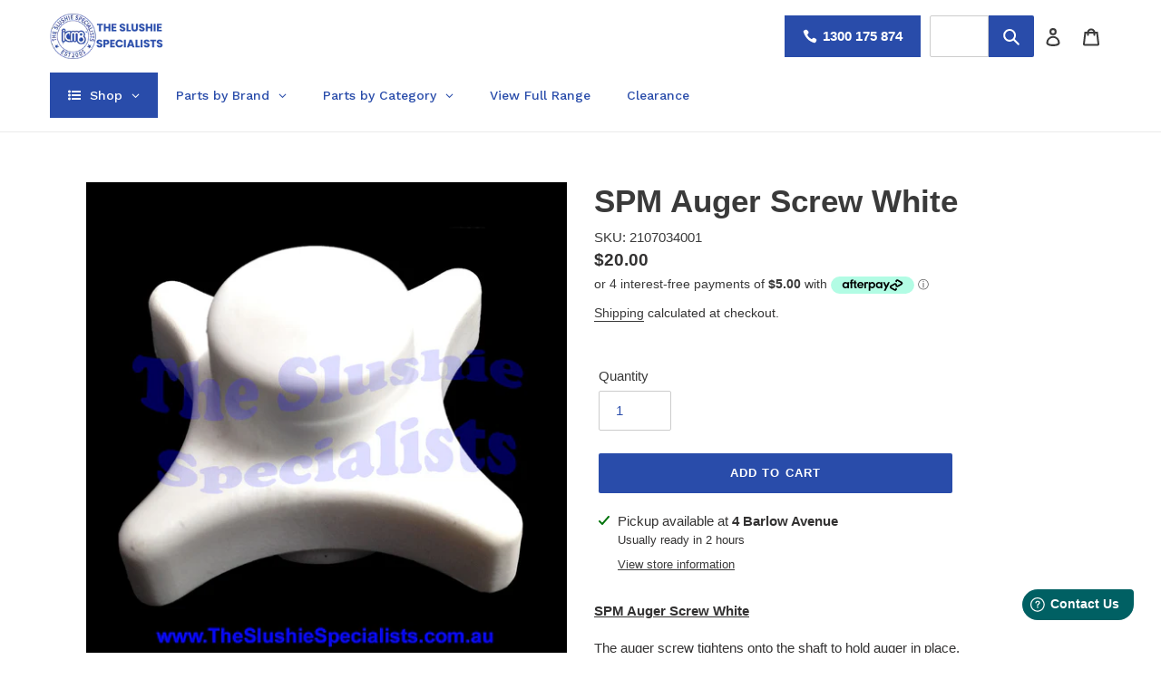

--- FILE ---
content_type: image/svg+xml
request_url: https://cdn.shopify.com/s/files/1/0560/9367/1617/files/icon_phone.svg?v=1658750392
body_size: -303
content:
<?xml version="1.0" encoding="utf-8"?> <!-- Generator: IcoMoon.io --> <!DOCTYPE svg PUBLIC "-//W3C//DTD SVG 1.1//EN" "http://www.w3.org/Graphics/SVG/1.1/DTD/svg11.dtd"> <svg width="32" height="32" viewBox="0 0 32 32" xmlns="http://www.w3.org/2000/svg" xmlns:xlink="http://www.w3.org/1999/xlink" fill="#ffffff"><g><path d="M 13.216,8.064C 12.834,3.67, 8.25,1.514, 8.056,1.426C 7.874,1.34, 7.67,1.314, 7.474,1.348 c-5.292,0.878-6.088,3.958-6.12,4.086C 1.31,5.614, 1.318,5.8, 1.374,5.974c 6.312,19.584, 19.43,23.214, 23.742,24.408 c 0.332,0.092, 0.606,0.166, 0.814,0.234c 0.1,0.034, 0.204,0.048, 0.308,0.048c 0.142,0, 0.284-0.030, 0.414-0.090 c 0.132-0.060, 3.248-1.528, 4.010-6.316c 0.034-0.208,0-0.424-0.096-0.612c-0.068-0.132-1.698-3.234-6.218-4.33 c-0.316-0.082-0.64,0.002-0.884,0.21c-1.426,1.218-3.396,2.516-4.246,2.65c-5.698-2.786-8.88-8.132-9-9.146 C 10.148,12.46, 11.454,10.458, 12.956,8.83C 13.146,8.624, 13.242,8.344, 13.216,8.064z"></path></g></svg>